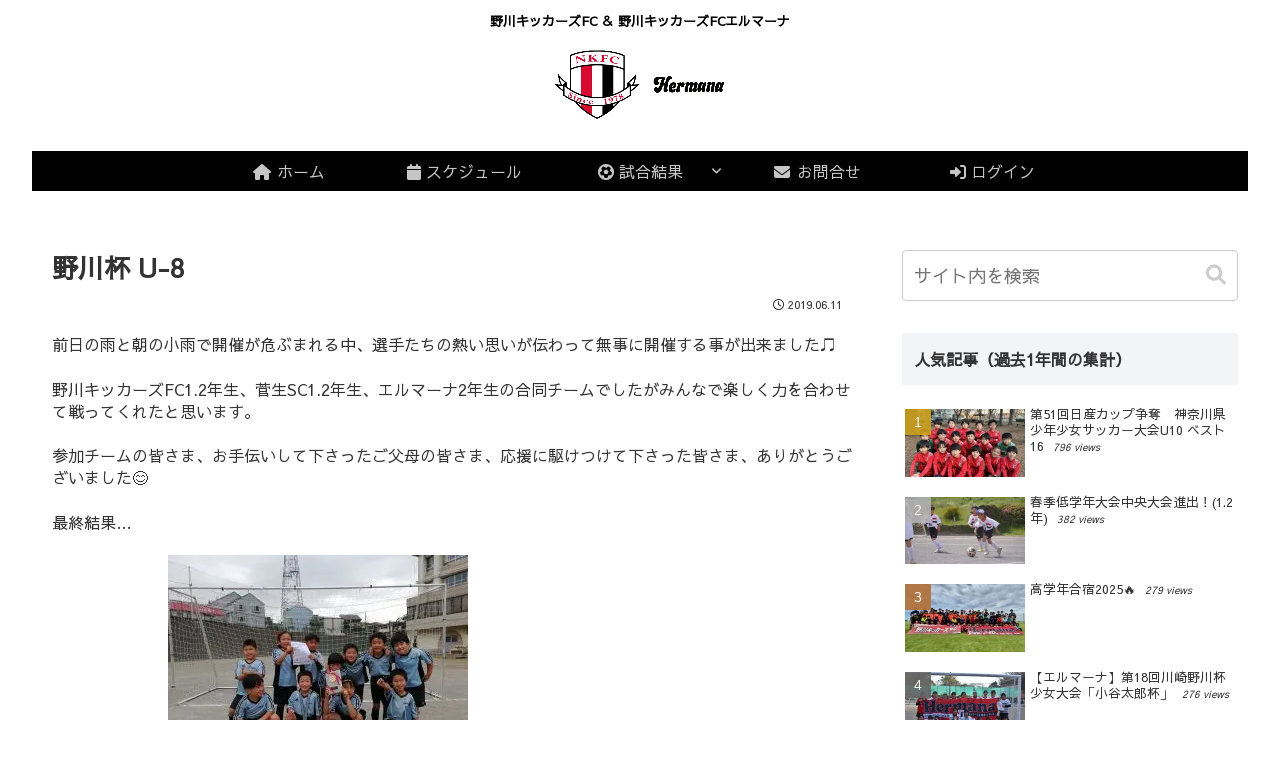

--- FILE ---
content_type: text/html; charset=UTF-8
request_url: https://nogawakfc.com/entry/1533
body_size: 83695
content:
<!doctype html>
<html lang="ja">

<head>
    <!-- Global site tag (gtag.js) - Google Analytics -->
  <script async src="https://www.googletagmanager.com/gtag/js?id=UA-140333335-1"></script>
  <script>
    window.dataLayer = window.dataLayer || [];
    function gtag(){dataLayer.push(arguments);}
    gtag('js', new Date());

    gtag('config', 'UA-140333335-1');
  </script>
  <!-- /Global site tag (gtag.js) - Google Analytics -->
  
  <meta charset="utf-8">
<link rel="amphtml" href="https://nogawakfc.com/entry/1533?amp=1">
<!-- Google Search Console -->
<meta name="google-site-verification" content="aDl7zAxjh_fFK2pY5U_OTHNO_ndxDVu37lgMAElQ0hI" />
<!-- /Google Search Console -->

<meta http-equiv="X-UA-Compatible" content="IE=edge">

<meta name="HandheldFriendly" content="True">
<meta name="MobileOptimized" content="320">
<meta name="viewport" content="width=device-width, initial-scale=1.0, viewport-fit=cover"/>



<title>野川杯U-8  |  野川キッカーズFC ＆ エルマーナ</title>
<link rel='dns-prefetch' href='//ajax.googleapis.com' />
<link rel='dns-prefetch' href='//cdnjs.cloudflare.com' />
<link rel='dns-prefetch' href='//fonts.googleapis.com' />
<link rel='dns-prefetch' href='//s.w.org' />
<link rel="alternate" type="application/rss+xml" title="野川キッカーズFC ＆ 野川キッカーズFCエルマーナ &raquo; フィード" href="https://nogawakfc.com/feed" />
<link rel="alternate" type="application/rss+xml" title="野川キッカーズFC ＆ 野川キッカーズFCエルマーナ &raquo; コメントフィード" href="https://nogawakfc.com/comments/feed" />
<link rel='stylesheet' id='ai1ec_style-css'  href='//nogawakfc.com/wp/wp-content/plugins/all-in-one-event-calendar/cache/84f9de8e_ai1ec_parsed_css.css' media='all' />
<link rel='stylesheet' id='cocoon-style-css'  href='https://nogawakfc.com/wp/wp-content/themes/cocoon-master/style.css?fver=20190712111606' media='all' />
<style id='cocoon-style-inline-css'>
@media screen and (max-width:480px){.page-body{font-size:12px}}body.public-page{background-color:#fff}#header-container,#header-container .navi,#navi .navi-in>.menu-header .sub-menu{background-color:#fff}.header,.header .site-name-text,#navi .navi-in a,#navi .navi-in a:hover{color:#fff}.header{background-color:#fff}.header,.header .site-name-text{color:#000}#header-container .navi,#navi .navi-in>.menu-header .sub-menu{background-color:#000}#navi .navi-in a,#navi .navi-in a:hover{color:#fff}#navi .navi-in a,#navi .navi-in a:hover{color:#c6c6c6}#navi .navi-in a:hover{background-color:rgba(255,255,255,.2)}.go-to-top .go-to-top-button{background-color:#6b6b6b}.go-to-top .go-to-top-button{color:#fff}.appeal{background-image:url(https://nogawakfc.com/wp/wp-content/uploads/2022/04/img_0180_2.webp)}.main{width:840px}.main{padding:20px 20px}.main{border-width:0}.sidebar{width:356px}.sidebar{padding:19px 10px}.sidebar{border-width:0}.main{margin-right:20px;margin-left:0}.wrap{width:1216px}@media screen and (max-width:1220px){ .wrap{width:auto}.main,.sidebar,.sidebar-left .main,.sidebar-left .sidebar{margin:0 .5%}.main{width:67%}.sidebar{padding:10px;width:30%}.entry-card-thumb{width:38%}.entry-card-content{margin-left:40%}}#notice-area{background-color:#ee2}#notice-area{color:#000}body::after{content:url(https://nogawakfc.com/wp/wp-content/themes/cocoon-master/lib/analytics/access.php?post_id=1533&post_type=post);visibility:hidden;position:absolute;bottom:0;right:0;width:1px;height:1px;overflow:hidden}.appeal{background-color:#fff}.logo-header img{height:180px;width:auto}.logo-header img{width:180px;height:auto} .toc-checkbox{display:none}.toc-content{visibility:hidden;  height:0;opacity:.2;transition:all .5s ease-out}.toc-checkbox:checked~.toc-content{ visibility:visible;padding-top:.6em;height:100%;opacity:1}.toc-title::after{content:'[開く]';margin-left:.5em;cursor:pointer;font-size:.8em}.toc-title:hover::after{text-decoration:underline}.toc-checkbox:checked+.toc-title::after{content:'[閉じる]'}#respond{display:none}#footer{background:#000}#footer,#footer a,.footer-title{color:#c6c6c6}.entry-content>*,.demo .entry-content p{line-height:1.4}.entry-content>*,.demo .entry-content p{margin-top:1.4em;margin-bottom:1.4em}.entry-content>.micro-top{margin-bottom:-1.54em}.entry-content>.micro-balloon{margin-bottom:-1.12em}.entry-content>.micro-bottom{margin-top:-1.54em}.entry-content>.micro-bottom.micro-balloon{margin-top:-1.12em;margin-bottom:1.4em}.blank-box.bb-key-color{border-color:#19448e}.iic-key-color li::before{color:#19448e}.blank-box.bb-tab.bb-key-color::before{background-color:#19448e}.tb-key-color .toggle-button{border:1px solid #19448e;background:#19448e;color:#fff}.tb-key-color .toggle-button::before{color:#ccc}.tb-key-color .toggle-checkbox:checked~.toggle-content{border-color:#19448e}.cb-key-color.caption-box{border-color:#19448e}.cb-key-color .caption-box-label{background-color:#19448e;color:#fff}.tcb-key-color .tab-caption-box-label{background-color:#19448e;color:#fff}.tcb-key-color .tab-caption-box-content{border-color:#19448e}.lb-key-color .label-box-content{border-color:#19448e}.mc-key-color{background-color:#19448e;color:#fff;border:0}.mc-key-color.micro-bottom::after{border-bottom-color:#19448e;border-top-color:transparent}.mc-key-color::before{border-top-color:transparent;border-bottom-color:transparent}.mc-key-color::after{border-top-color:#19448e}.btn-key-color,.btn-wrap.btn-wrap-key-color>a{background-color:#19448e}.has-text-color.has-key-color-color{color:#19448e}.has-background.has-key-color-background-color{background-color:#19448e}.article.page-body,body#tinymce.wp-editor{background-color:#fff}.article.page-body,.editor-post-title__block .editor-post-title__input,body#tinymce.wp-editor{color:#333}
</style>
<link rel='stylesheet' id='cocoon-keyframes-css'  href='https://nogawakfc.com/wp/wp-content/themes/cocoon-master/keyframes.css?fver=20190712111606' media='all' />
<link rel='stylesheet' id='font-awesome-style-css'  href='https://nogawakfc.com/wp/wp-content/themes/cocoon-master/webfonts/fontawesome/css/font-awesome.min.css?fver=20190712111606' media='all' />
<link rel='stylesheet' id='icomoon-style-css'  href='https://nogawakfc.com/wp/wp-content/themes/cocoon-master/webfonts/icomoon/style.css?fver=20190712111606' media='all' />
<link rel='stylesheet' id='baguettebox-style-css'  href='https://nogawakfc.com/wp/wp-content/themes/cocoon-master/plugins/baguettebox/dist/baguetteBox.min.css?fver=20190712111606' media='all' />
<link rel='stylesheet' id='slick-theme-style-css'  href='https://nogawakfc.com/wp/wp-content/themes/cocoon-master/plugins/slick/slick-theme.css?fver=20190712111606' media='all' />
<link rel='stylesheet' id='scrollhint-style-css'  href='https://nogawakfc.com/wp/wp-content/themes/cocoon-master/plugins/scroll-hint-master/css/scroll-hint.css?fver=20190712111606' media='all' />
<link rel='stylesheet' id='cocoon-child-style-css'  href='https://nogawakfc.com/wp/wp-content/themes/cocoon-child-master/style.css?fver=20220427091459' media='all' />
<link rel='stylesheet' id='google-fonts-sawarabigothic-css'  href='https://fonts.googleapis.com/css?family=Sawarabi+Gothic&#038;display=swap' media='all' />
<link rel='stylesheet' id='wp-block-library-css'  href='https://nogawakfc.com/wp/wp-includes/css/dist/block-library/style.min.css?fver=20211108074537' media='all' />
<link rel='stylesheet' id='wp-components-css'  href='https://nogawakfc.com/wp/wp-includes/css/dist/components/style.min.css?fver=20211108074537' media='all' />
<link rel='stylesheet' id='wp-editor-font-css'  href='https://fonts.googleapis.com/css?family=Noto+Serif+JP%3A400%2C700' media='all' />
<link rel='stylesheet' id='wp-block-editor-css'  href='https://nogawakfc.com/wp/wp-includes/css/dist/block-editor/style.min.css?fver=20211108074537' media='all' />
<link rel='stylesheet' id='wp-nux-css'  href='https://nogawakfc.com/wp/wp-includes/css/dist/nux/style.min.css?fver=20211108074537' media='all' />
<link rel='stylesheet' id='wp-editor-css'  href='https://nogawakfc.com/wp/wp-includes/css/dist/editor/style.min.css?fver=20211108074537' media='all' />
<link rel='stylesheet' id='tinyjpfont_gutenberg_style-css-css'  href='https://nogawakfc.com/wp/wp-content/plugins/japanese-font-for-tinymce/gutenjpfont/dist/blocks.style.build.css?fver=20230328051616' media='all' />
<link rel='stylesheet' id='contact-form-7-css'  href='https://nogawakfc.com/wp/wp-content/plugins/contact-form-7/includes/css/styles.css?fver=20201002044207' media='all' />
<link rel='stylesheet' id='contact-form-7-confirm-css'  href='https://nogawakfc.com/wp/wp-content/plugins/contact-form-7-add-confirm/includes/css/styles.css?fver=20190416090901' media='all' />
<link rel='stylesheet' id='wpdm-font-awesome-css'  href='https://nogawakfc.com/wp/wp-content/plugins/download-manager/assets/fontawesome/css/all.min.css?fver=20230602020841' media='all' />
<link rel='stylesheet' id='wpdm-front-bootstrap-css'  href='https://nogawakfc.com/wp/wp-content/plugins/download-manager/assets/bootstrap/css/bootstrap.min.css?fver=20230602020841' media='all' />
<link rel='stylesheet' id='wpdm-front-css'  href='https://nogawakfc.com/wp/wp-content/plugins/download-manager/assets/css/front.css?fver=20230602020841' media='all' />
<link rel='stylesheet' id='tinyjpfont-styles-css'  href='https://nogawakfc.com/wp/wp-content/plugins/japanese-font-for-tinymce/addfont.css?fver=20230328051617' media='all' />
<link rel='stylesheet' id='theme-my-login-css'  href='https://nogawakfc.com/wp/wp-content/plugins/theme-my-login/assets/styles/theme-my-login.min.css?fver=20230328052253' media='all' />
<link rel='stylesheet' id='if-menu-site-css-css'  href='https://nogawakfc.com/wp/wp-content/plugins/if-menu/assets/if-menu-site.css?fver=20230602020847' media='all' />
<link rel='stylesheet' id='wp-members-css'  href='https://nogawakfc.com/wp/wp-content/plugins/wp-members/assets/css/forms/generic-no-float.min.css?fver=20230602020857' media='all' />
<link rel='stylesheet' id='tf-compiled-options-mobmenu-css'  href='https://nogawakfc.com/wp/wp-content/uploads/dynamic-mobmenu.css?fver=20190501011501' media='all' />
<link rel='stylesheet' id='tf-google-webfont-dosis-css'  href='//fonts.googleapis.com/css?family=Dosis%3Ainherit%2C400&#038;subset=latin%2Clatin-ext' media='all' />
<link rel='stylesheet' id='tablepress-default-css'  href='https://nogawakfc.com/wp/wp-content/tablepress-combined.min.css?fver=20230329042355' media='all' />
<link rel='stylesheet' id='tablepress-responsive-tables-css'  href='https://nogawakfc.com/wp/wp-content/plugins/tablepress-responsive-tables/css/tablepress-responsive.min.css?fver=20220417054717' media='all' />
<link rel='stylesheet' id='cssmobmenu-icons-css'  href='https://nogawakfc.com/wp/wp-content/plugins/mobile-menu/includes/css/mobmenu-icons.css?fver=20190227094016' media='all' />
<script src='https://ajax.googleapis.com/ajax/libs/jquery/3.3.1/jquery.min.js' id='jquery-core-js'></script>
<script src='https://cdnjs.cloudflare.com/ajax/libs/jquery-migrate/3.0.1/jquery-migrate.min.js' id='jquery-migrate-js'></script>
<script src='https://nogawakfc.com/wp/wp-content/plugins/download-manager/assets/bootstrap/js/popper.min.js?fver=20230602020841' id='wpdm-poper-js'></script>
<script src='https://nogawakfc.com/wp/wp-content/plugins/download-manager/assets/bootstrap/js/bootstrap.min.js?fver=20230602020841' id='wpdm-front-bootstrap-js'></script>
<script id='wpdm-frontjs-js-extra'>
/* <![CDATA[ */
var wpdm_url = {"home":"https:\/\/nogawakfc.com\/","site":"https:\/\/nogawakfc.com\/wp\/","ajax":"https:\/\/nogawakfc.com\/wp\/wp-admin\/admin-ajax.php"};
var wpdm_js = {"spinner":"<i class=\"fas fa-sun fa-spin\"><\/i>"};
/* ]]> */
</script>
<script src='https://nogawakfc.com/wp/wp-content/plugins/download-manager/assets/js/front.js?fver=20230602020841' id='wpdm-frontjs-js'></script>
<script src='https://nogawakfc.com/wp/wp-content/plugins/mobile-menu/includes/js/mobmenu.js?fver=20190227094016' id='mobmenujs-js'></script>
<link rel='shortlink' href='https://nogawakfc.com/?p=1533' />
<!-- Cocoon canonical -->
<link rel="canonical" href="https://nogawakfc.com/entry/1533">
<!-- Cocoon meta description -->
<meta name="description" content="前日の雨と朝の小雨で開催が危ぶまれる中、選手たちの熱い思いが伝わって無事に開催する事が出来ました♫野川キッカーズFC1.2年生、菅生SC1.2年生、エルマーナ2年生の合同チームでしたがみんなで楽しく力を合わせて戦ってくれたと思います。参加チ">
<!-- Cocoon meta keywords -->
<meta name="keywords" content="最新情報,試合結果">
<!-- Cocoon JSON-LD -->
<script type="application/ld+json">
{
  "@context": "https://schema.org",
  "@type": "Article",
  "mainEntityOfPage":{
    "@type":"WebPage",
    "@id":"https://nogawakfc.com/entry/1533"
  },
  "headline": "野川杯 U-8",
  "image": {
    "@type": "ImageObject",
    "url": "https://nogawakfc.com/wp/wp-content/uploads/2019/06/IMG_4445.jpg",
    "width": 4608,
    "height": 3456
  },
  "datePublished": "2019-06-11T20:31:21+09:00",
  "dateModified": "2019-06-11T20:31:21+09:00",
  "author": {
    "@type": "Person",
    "name": "funakei"
  },
  "publisher": {
    "@type": "Organization",
    "name": "野川キッカーズFC ＆ 野川キッカーズFCエルマーナ",
    "logo": {
      "@type": "ImageObject",
      "url": "https://nogawakfc.com/wp/wp-content/uploads/2022/05/top_logo_amp3.png",
      "width": 130,
      "height": 60
    }
  },
  "description": "前日の雨と朝の小雨で開催が危ぶまれる中、選手たちの熱い思いが伝わって無事に開催する事が出来ました♫野川キッカーズFC1.2年生、菅生SC1.2年生、エルマーナ2年生の合同チームでしたがみんなで楽しく力を合わせて戦ってくれたと思います。参加チ…"
}
</script>

<!-- OGP -->
<meta property="og:type" content="article">
<meta property="og:description" content="前日の雨と朝の小雨で開催が危ぶまれる中、選手たちの熱い思いが伝わって無事に開催する事が出来ました♫野川キッカーズFC1.2年生、菅生SC1.2年生、エルマーナ2年生の合同チームでしたがみんなで楽しく力を合わせて戦ってくれたと思います。参加チ">
<meta property="og:title" content="野川杯 U-8">
<meta property="og:url" content="https://nogawakfc.com/entry/1533">
<meta property="og:image" content="https://nogawakfc.com/wp/wp-content/uploads/2019/06/IMG_4445.jpg">
<meta property="og:site_name" content="野川キッカーズFC ＆ 野川キッカーズFCエルマーナ">
<meta property="og:locale" content="ja_JP">
<meta property="article:published_time" content="2019-06-11T20:31:21+09:00" />
<meta property="article:modified_time" content="2019-06-11T20:31:21+09:00" />
<meta property="article:section" content="最新情報">
<meta property="article:section" content="試合結果">
<!-- /OGP -->

<!-- Twitter Card -->
<meta name="twitter:card" content="summary_large_image">
<meta name="twitter:description" content="前日の雨と朝の小雨で開催が危ぶまれる中、選手たちの熱い思いが伝わって無事に開催する事が出来ました♫野川キッカーズFC1.2年生、菅生SC1.2年生、エルマーナ2年生の合同チームでしたがみんなで楽しく力を合わせて戦ってくれたと思います。参加チ">
<meta name="twitter:title" content="野川杯 U-8">
<meta name="twitter:url" content="https://nogawakfc.com/entry/1533">
<meta name="twitter:image" content="https://nogawakfc.com/wp/wp-content/uploads/2019/06/IMG_4445.jpg">
<meta name="twitter:domain" content="nogawakfc.com">
<!-- /Twitter Card -->
<style>.recentcomments a{display:inline !important;padding:0 !important;margin:0 !important;}</style><link rel="icon" href="https://nogawakfc.com/wp/wp-content/uploads/2022/05/Emblem_original_t-150x150.png" sizes="32x32" />
<link rel="icon" href="https://nogawakfc.com/wp/wp-content/uploads/2022/05/Emblem_original_t-200x200.png" sizes="192x192" />
<link rel="apple-touch-icon" href="https://nogawakfc.com/wp/wp-content/uploads/2022/05/Emblem_original_t-200x200.png" />
<meta name="msapplication-TileImage" content="https://nogawakfc.com/wp/wp-content/uploads/2022/05/Emblem_original_t-300x300.png" />
<meta name="generator" content="WordPress Download Manager 3.2.72" />
                <style>
        /* WPDM Link Template Styles */        </style>
                <style>

            :root {
                --color-primary: #4a8eff;
                --color-primary-rgb: 74, 142, 255;
                --color-primary-hover: #5998ff;
                --color-primary-active: #3281ff;
                --color-secondary: #6c757d;
                --color-secondary-rgb: 108, 117, 125;
                --color-secondary-hover: #6c757d;
                --color-secondary-active: #6c757d;
                --color-success: #018e11;
                --color-success-rgb: 1, 142, 17;
                --color-success-hover: #0aad01;
                --color-success-active: #0c8c01;
                --color-info: #2CA8FF;
                --color-info-rgb: 44, 168, 255;
                --color-info-hover: #2CA8FF;
                --color-info-active: #2CA8FF;
                --color-warning: #FFB236;
                --color-warning-rgb: 255, 178, 54;
                --color-warning-hover: #FFB236;
                --color-warning-active: #FFB236;
                --color-danger: #ff5062;
                --color-danger-rgb: 255, 80, 98;
                --color-danger-hover: #ff5062;
                --color-danger-active: #ff5062;
                --color-green: #30b570;
                --color-blue: #0073ff;
                --color-purple: #8557D3;
                --color-red: #ff5062;
                --color-muted: rgba(69, 89, 122, 0.6);
                --wpdm-font: "Rubik", -apple-system, BlinkMacSystemFont, "Segoe UI", Roboto, Helvetica, Arial, sans-serif, "Apple Color Emoji", "Segoe UI Emoji", "Segoe UI Symbol";
            }

            .wpdm-download-link.btn.btn-primary {
                border-radius: 4px;
            }


        </style>
        


<script>
	// document.addEventListener('DOMContentLoaded', function() {
	// 	if ('serviceWorker' in navigator) {
	// 		navigator.serviceWorker.getRegistration()
	// 			.then(registration => {
	// 				registration.unregister();
	// 		})
	// 	}
	// }, false);
</script>


</head>

<body class="post-template-default single single-post postid-1533 single-format-standard public-page page-body categoryid-44 categoryid-12 ff-sawarabi-gothic fz-16px fw-300 hlt-center-logo-wrap ect-entry-card-wrap rect-entry-card-wrap no-scrollable-sidebar no-scrollable-main sidebar-right no-appeal-area no-carousel mblt-none scrollable-mobile-buttons author-guest no-post-author no-sp-snippet mob-menu-slideout-over" itemscope itemtype="https://schema.org/WebPage">






<div id="container" class="container wrap cf">
  
<div id="header-container" class="header-container">
  <div class="header-container-in hlt-center-logo cl-slim">
    <header id="header" class="header cf" itemscope itemtype="https://schema.org/WPHeader">

      <div id="header-in" class="header-in wrap cf" itemscope itemtype="https://schema.org/WebSite">

        
<div class="tagline" itemprop="alternativeHeadline">野川キッカーズFC ＆ 野川キッカーズFCエルマーナ</div>

        
        <div class="logo logo-header logo-image"><a href="https://nogawakfc.com" class="site-name site-name-text-link" itemprop="url"><span class="site-name-text" itemprop="name about"><img class="site-logo-image header-site-logo-image" src="https://nogawakfc.com/wp/wp-content/uploads/2022/05/top_logo_t6.png" alt="野川キッカーズFC ＆ 野川キッカーズFCエルマーナ" width="180" height="180"></span></a></div>
        
        
      </div>

    </header>

    <!-- Navigation -->
<nav id="navi" class="navi cf" itemscope itemtype="https://schema.org/SiteNavigationElement">
  <div id="navi-in" class="navi-in wrap cf">
    <ul id="menu-%e3%83%98%e3%83%83%e3%83%80%e3%83%a1%e3%83%8b%e3%83%a5%e3%83%bc" class="menu-header"><li id="menu-item-67" class="menu-item menu-item-type-custom menu-item-object-custom menu-item-home"><a href="https://nogawakfc.com"><div class="caption-wrap"><div class="item-label"><i class="fa fa-home fa-fw"></i> ホーム</div></div></a></li>
<li id="menu-item-599" class="menu-item menu-item-type-post_type menu-item-object-page"><a href="https://nogawakfc.com/schedule"><div class="caption-wrap"><div class="item-label"><i class="fa fa-calendar" aria-hidden="true"></i> スケジュール</div></div></a></li>
<li id="menu-item-209" class="menu-item menu-item-type-post_type menu-item-object-page menu-item-has-children"><a href="https://nogawakfc.com/result"><div class="caption-wrap"><div class="item-label"><i class="fa fa-futbol-o" aria-hidden="true"></i> 試合結果</div></div></a>
<ul class="sub-menu">
	<li id="menu-item-211" class="menu-item menu-item-type-post_type menu-item-object-page"><a href="https://nogawakfc.com/result/u-12"><div class="caption-wrap"><div class="item-label">試合結果 6年生(U-12)</div></div></a></li>
	<li id="menu-item-213" class="menu-item menu-item-type-post_type menu-item-object-page"><a href="https://nogawakfc.com/result/u-11"><div class="caption-wrap"><div class="item-label">試合結果 5年生(U-11)</div></div></a></li>
	<li id="menu-item-220" class="menu-item menu-item-type-post_type menu-item-object-page"><a href="https://nogawakfc.com/result/u-10"><div class="caption-wrap"><div class="item-label">試合結果 4年生(U-10)</div></div></a></li>
	<li id="menu-item-1379" class="menu-item menu-item-type-post_type menu-item-object-page"><a href="https://nogawakfc.com/result/u-9"><div class="caption-wrap"><div class="item-label">試合結果 3年生(U-9)</div></div></a></li>
	<li id="menu-item-221" class="menu-item menu-item-type-post_type menu-item-object-page"><a href="https://nogawakfc.com/result/u-8"><div class="caption-wrap"><div class="item-label">試合結果 2年生(U-8)</div></div></a></li>
	<li id="menu-item-222" class="menu-item menu-item-type-post_type menu-item-object-page"><a href="https://nogawakfc.com/result/u-7"><div class="caption-wrap"><div class="item-label">試合結果 1年生(U-7)</div></div></a></li>
	<li id="menu-item-223" class="menu-item menu-item-type-post_type menu-item-object-page"><a href="https://nogawakfc.com/result/hermana"><div class="caption-wrap"><div class="item-label">試合結果 エルマーナ</div></div></a></li>
	<li id="menu-item-224" class="menu-item menu-item-type-post_type menu-item-object-page"><a href="https://nogawakfc.com/result/u-6"><div class="caption-wrap"><div class="item-label">試合結果 キンダー(U-6)</div></div></a></li>
	<li id="menu-item-3186" class="menu-item menu-item-type-post_type menu-item-object-page menu-item-has-children"><a href="https://nogawakfc.com/result/result-old"><div class="caption-wrap"><div class="item-label">過去の結果</div></div></a>
	<ul class="sub-menu">
		<li id="menu-item-9397" class="menu-item menu-item-type-post_type menu-item-object-page"><a href="https://nogawakfc.com/result/result-old/nkfc-2024"><div class="caption-wrap"><div class="item-label">試合結果(2024年度)</div></div></a></li>
		<li id="menu-item-8320" class="menu-item menu-item-type-post_type menu-item-object-page"><a href="https://nogawakfc.com/result/result-old/nkfc-2023"><div class="caption-wrap"><div class="item-label">試合結果(2023年度)</div></div></a></li>
		<li id="menu-item-7072" class="menu-item menu-item-type-post_type menu-item-object-page"><a href="https://nogawakfc.com/result/result-old/nkfc-2022"><div class="caption-wrap"><div class="item-label">試合結果(2022年度)</div></div></a></li>
		<li id="menu-item-5677" class="menu-item menu-item-type-post_type menu-item-object-page"><a href="https://nogawakfc.com/result/result-old/nkfc-2021"><div class="caption-wrap"><div class="item-label">試合結果(2021年度)</div></div></a></li>
		<li id="menu-item-3985" class="menu-item menu-item-type-post_type menu-item-object-page"><a href="https://nogawakfc.com/result/result-old/nkfc-2020"><div class="caption-wrap"><div class="item-label">試合結果(2020年度)</div></div></a></li>
		<li id="menu-item-3187" class="menu-item menu-item-type-post_type menu-item-object-page"><a href="https://nogawakfc.com/result/result-old/nkfc-2019"><div class="caption-wrap"><div class="item-label">試合結果(2019年度)</div></div></a></li>
	</ul>
</li>
</ul>
</li>
<li id="menu-item-148" class="menu-item menu-item-type-post_type menu-item-object-page"><a href="https://nogawakfc.com/inquiry"><div class="caption-wrap"><div class="item-label"><i class="fa fa-envelope fa-fw"></i> お問合せ</div></div></a></li>
<li id="menu-item-335" class="menu-item menu-item-type-tml_action menu-item-object-login"><a href="https://nogawakfc.com/login"><div class="caption-wrap"><div class="item-label"><i class="fas fa-sign-in-alt"></i> ログイン</div></div></a></li>
</ul>      </div><!-- /#navi-in -->
</nav>
<!-- /Navigation -->
  </div><!-- /.header-container-in -->
</div><!-- /.header-container -->

  
  

  
  
  
  
  
  <div id="content" class="content cf">

    <div id="content-in" class="content-in wrap">

        <main id="main" class="main" itemscope itemtype="https://schema.org/Blog">



<article id="post-1533" class="article post-1533 post type-post status-publish format-standard has-post-thumbnail hentry category-news-post category-results-post" itemscope="itemscope" itemprop="blogPost" itemtype="https://schema.org/BlogPosting">
  
      
                    
      <header class="article-header entry-header">
        <h1 class="entry-title" itemprop="headline">
          野川杯 U-8        </h1>

        
        
        <div class="eye-catch-wrap display-none">
<figure class="eye-catch" itemprop="image" itemscope itemtype="https://schema.org/ImageObject">
  <img width="4608" height="3456" src="https://nogawakfc.com/wp/wp-content/uploads/2019/06/IMG_4445.jpg" class="attachment-4608x3456 size-4608x3456 eye-catch-image wp-post-image" alt="" loading="lazy" srcset="https://nogawakfc.com/wp/wp-content/uploads/2019/06/IMG_4445.jpg 4608w, https://nogawakfc.com/wp/wp-content/uploads/2019/06/IMG_4445-150x113.jpg 150w, https://nogawakfc.com/wp/wp-content/uploads/2019/06/IMG_4445-300x225.jpg 300w, https://nogawakfc.com/wp/wp-content/uploads/2019/06/IMG_4445-768x576.jpg 768w, https://nogawakfc.com/wp/wp-content/uploads/2019/06/IMG_4445-800x600.jpg 800w" sizes="(max-width: 4608px) 100vw, 4608px" />  <meta itemprop="url" content="https://nogawakfc.com/wp/wp-content/uploads/2019/06/IMG_4445.jpg">
  <meta itemprop="width" content="4608">
  <meta itemprop="height" content="3456">
  <span class="cat-label cat-label-44">最新情報</span></figure>
</div>

        
        <div class="date-tags">
  <span class="post-date"><time class="entry-date date published updated" datetime="2019-06-11T20:31:21+09:00" itemprop="datePublished dateModified">2019.06.11</time></span>
  </div>

        
         
        
        
      </header>

      <div class="entry-content cf" itemprop="mainEntityOfPage">
      <p>前日の雨と朝の小雨で開催が危ぶまれる中、選手たちの熱い思いが伝わって無事に開催する事が出来ました♫</p>
<p>野川キッカーズFC1.2年生、菅生SC1.2年生、エルマーナ2年生の合同チームでしたがみんなで楽しく力を合わせて戦ってくれたと思います。</p>
<p>参加チームの皆さま、お手伝いして下さったご父母の皆さま、応援に駆けつけて下さった皆さま、ありがとうございました😊</p>
<p>最終結果…</p>
<p>優勝：真福寺FC<img loading="lazy" class="alignnone size-medium wp-image-1497" src="https://nogawakfc.com/wp/wp-content/uploads/2019/06/IMG_4445-300x225.jpg" alt="" width="300" height="225" srcset="https://nogawakfc.com/wp/wp-content/uploads/2019/06/IMG_4445-300x225.jpg 300w, https://nogawakfc.com/wp/wp-content/uploads/2019/06/IMG_4445-150x113.jpg 150w, https://nogawakfc.com/wp/wp-content/uploads/2019/06/IMG_4445-768x576.jpg 768w, https://nogawakfc.com/wp/wp-content/uploads/2019/06/IMG_4445-800x600.jpg 800w" sizes="(max-width: 300px) 100vw, 300px" /></p>
<p>準優勝：FCバモス<img loading="lazy" class="alignnone size-medium wp-image-1498" src="https://nogawakfc.com/wp/wp-content/uploads/2019/06/IMG_4446-300x225.jpg" alt="" width="300" height="225" srcset="https://nogawakfc.com/wp/wp-content/uploads/2019/06/IMG_4446-300x225.jpg 300w, https://nogawakfc.com/wp/wp-content/uploads/2019/06/IMG_4446-150x113.jpg 150w, https://nogawakfc.com/wp/wp-content/uploads/2019/06/IMG_4446-768x576.jpg 768w, https://nogawakfc.com/wp/wp-content/uploads/2019/06/IMG_4446-800x600.jpg 800w" sizes="(max-width: 300px) 100vw, 300px" /></p>
<p>3位：千年SC<img loading="lazy" class="alignnone size-medium wp-image-1500" src="https://nogawakfc.com/wp/wp-content/uploads/2019/06/IMG_4447-300x225.jpg" alt="" width="300" height="225" srcset="https://nogawakfc.com/wp/wp-content/uploads/2019/06/IMG_4447-300x225.jpg 300w, https://nogawakfc.com/wp/wp-content/uploads/2019/06/IMG_4447-150x113.jpg 150w, https://nogawakfc.com/wp/wp-content/uploads/2019/06/IMG_4447-768x576.jpg 768w, https://nogawakfc.com/wp/wp-content/uploads/2019/06/IMG_4447-800x600.jpg 800w" sizes="(max-width: 300px) 100vw, 300px" /></p>
<p>4位：宮崎サンキッズ<img loading="lazy" class="alignnone size-medium wp-image-1501" src="https://nogawakfc.com/wp/wp-content/uploads/2019/06/IMG_4448-300x225.jpg" alt="" width="300" height="225" srcset="https://nogawakfc.com/wp/wp-content/uploads/2019/06/IMG_4448-300x225.jpg 300w, https://nogawakfc.com/wp/wp-content/uploads/2019/06/IMG_4448-150x113.jpg 150w, https://nogawakfc.com/wp/wp-content/uploads/2019/06/IMG_4448-768x576.jpg 768w, https://nogawakfc.com/wp/wp-content/uploads/2019/06/IMG_4448-800x600.jpg 800w" sizes="(max-width: 300px) 100vw, 300px" /></p>
<p>5位：川崎中央キッカーズ<img loading="lazy" class="alignnone size-medium wp-image-1502" src="https://nogawakfc.com/wp/wp-content/uploads/2019/06/IMG_4449-300x225.jpg" alt="" width="300" height="225" srcset="https://nogawakfc.com/wp/wp-content/uploads/2019/06/IMG_4449-300x225.jpg 300w, https://nogawakfc.com/wp/wp-content/uploads/2019/06/IMG_4449-150x113.jpg 150w, https://nogawakfc.com/wp/wp-content/uploads/2019/06/IMG_4449-768x576.jpg 768w, https://nogawakfc.com/wp/wp-content/uploads/2019/06/IMG_4449-800x600.jpg 800w" sizes="(max-width: 300px) 100vw, 300px" /></p>
<p>6位→：野川キッカーズFCスペシャル合同チーム！！<img loading="lazy" class="alignnone size-medium wp-image-1504" src="https://nogawakfc.com/wp/wp-content/uploads/2019/06/IMG_4451-300x225.jpg" alt="" width="300" height="225" srcset="https://nogawakfc.com/wp/wp-content/uploads/2019/06/IMG_4451-300x225.jpg 300w, https://nogawakfc.com/wp/wp-content/uploads/2019/06/IMG_4451-150x113.jpg 150w, https://nogawakfc.com/wp/wp-content/uploads/2019/06/IMG_4451-768x576.jpg 768w, https://nogawakfc.com/wp/wp-content/uploads/2019/06/IMG_4451-800x600.jpg 800w" sizes="(max-width: 300px) 100vw, 300px" /></p>
<p>各チーム一番輝いた選手たち♫<img loading="lazy" class="alignnone size-medium wp-image-1495" src="https://nogawakfc.com/wp/wp-content/uploads/2019/06/IMG_4443-300x225.jpg" alt="" width="300" height="225" srcset="https://nogawakfc.com/wp/wp-content/uploads/2019/06/IMG_4443-300x225.jpg 300w, https://nogawakfc.com/wp/wp-content/uploads/2019/06/IMG_4443-150x113.jpg 150w, https://nogawakfc.com/wp/wp-content/uploads/2019/06/IMG_4443-768x576.jpg 768w, https://nogawakfc.com/wp/wp-content/uploads/2019/06/IMG_4443-800x600.jpg 800w" sizes="(max-width: 300px) 100vw, 300px" /></p>
<p>今後とも変わらぬご交流お願い致します💕</p>
<p>&nbsp;</p>
      </div>

      
      
<div class="entry-categories-tags ctdt-one-row">
  <div class="entry-categories"><a class="cat-link cat-link-44" href="https://nogawakfc.com/entry/category/news">最新情報</a><a class="cat-link cat-link-12" href="https://nogawakfc.com/entry/category/results">試合結果</a></div>
  <div class="entry-tags"></div>
</div>

      
  
      <footer class="article-footer entry-footer">

        
        
        
        
        
        
        <div class="sns-share ss-col-2 bc-brand-color sbc-hide ss-bottom">
      <div class="sns-share-message">シェアする</div>
  
  <div class="sns-share-buttons sns-buttons">
          <a href="https://twitter.com/intent/tweet?text=%E9%87%8E%E5%B7%9D%E6%9D%AF+U-8+%23%E9%87%8E%E5%B7%9D+%23%E3%82%B5%E3%83%83%E3%82%AB%E3%83%BC+%23%E5%A5%B3%E5%AD%90%E3%82%B5%E3%83%83%E3%82%AB%E3%83%BC+%23%E3%82%A8%E3%83%AB%E3%83%9E%E3%83%BC%E3%83%8A+%23%E5%B7%9D%E5%B4%8E%E5%B8%82%E5%A5%B3%E5%AD%90%E3%82%B5%E3%83%83%E3%82%AB%E3%83%BC&amp;url=https%3A%2F%2Fnogawakfc.com%2Fentry%2F1533" class="share-button twitter-button twitter-share-button-sq" target="_blank" rel="nofollow noopener noreferrer"><span class="social-icon icon-twitter"></span><span class="button-caption">Twitter</span><span class="share-count twitter-share-count"></span></a>
    
          <a href="//www.facebook.com/sharer/sharer.php?u=https%3A%2F%2Fnogawakfc.com%2Fentry%2F1533&amp;t=%E9%87%8E%E5%B7%9D%E6%9D%AF+U-8" class="share-button facebook-button facebook-share-button-sq" target="_blank" rel="nofollow noopener noreferrer"><span class="social-icon icon-facebook"></span><span class="button-caption">Facebook</span><span class="share-count facebook-share-count"></span></a>
    
    
    
    
          <a href="//timeline.line.me/social-plugin/share?url=https%3A%2F%2Fnogawakfc.com%2Fentry%2F1533" class="share-button line-button line-share-button-sq" target="_blank" rel="nofollow noopener noreferrer"><span class="social-icon icon-line"></span><span class="button-caption">LINE</span><span class="share-count line-share-count"></span></a>
    
    
    
          <a href="javascript:void(0)" class="share-button copy-button copy-share-button-sq" rel="nofollow noopener noreferrer" data-clipboard-text="野川杯 U-8 https://nogawakfc.com/entry/1533"><span class="social-icon icon-copy"></span><span class="button-caption">コピー</span><span class="share-count copy-share-count"></span></a>
    
  </div><!-- /.sns-share-buttons -->

</div><!-- /.sns-share -->

        <!-- SNSページ -->
<div class="sns-follow bc-brand-color fbc-hide sf-bottom">

    <div class="sns-follow-message">フォローする</div>
    <div class="sns-follow-buttons sns-buttons">

  
  
  
  
  
  
  
  
  
  
  
  
  
  
  
  
    
  
      <a href="https://nogawakfc.com/feed" class="follow-button rss-button rss-follow-button-sq" target="_blank" title="RSSで更新情報をフォロー" rel="nofollow noopener noreferrer"><span class="icon-rss-logo"></span></a>
  
  </div><!-- /.sns-follow-buttons -->

</div><!-- /.sns-follow -->

        
        
        
        <div class="footer-meta">
  <div class="author-info">
    <a href="https://nogawakfc.com/entry/author/funakei" class="author-link">
      <span class="post-author vcard author" itemprop="editor author creator copyrightHolder" itemscope itemtype="https://schema.org/Person">
        <span class="author-name fn" itemprop="name">funakei</span>
      </span>
    </a>
  </div>
</div>

        <!-- publisher設定 -->
                <div class="publisher" itemprop="publisher" itemscope itemtype="https://schema.org/Organization">
            <div itemprop="logo" itemscope itemtype="https://schema.org/ImageObject">
              <img src="https://nogawakfc.com/wp/wp-content/uploads/2022/05/top_logo_amp3.png" width="130" height="60" alt="">
              <meta itemprop="url" content="https://nogawakfc.com/wp/wp-content/uploads/2022/05/top_logo_amp3.png">
              <meta itemprop="width" content="130">
              <meta itemprop="height" content="60">
            </div>
            <div itemprop="name">野川キッカーズFC ＆ 野川キッカーズFCエルマーナ</div>
        </div>
      </footer>

    </article>

<div class="under-entry-content">
  
  
  
  <div id="pager-post-navi" class="pager-post-navi post-navi-default cf">
<a href="https://nogawakfc.com/entry/1466" title="野川杯 U-8大会" class="prev-post a-wrap border-element cf">
        <figure class="prev-post-thumb card-thumb"><img width="440" height="190" src="https://nogawakfc.com/wp/wp-content/uploads/2019/04/top_logo_t2.png" class="attachment-thumb240 size-thumb240 wp-post-image" alt="" loading="lazy" srcset="https://nogawakfc.com/wp/wp-content/uploads/2019/04/top_logo_t2.png 440w, https://nogawakfc.com/wp/wp-content/uploads/2019/04/top_logo_t2-300x130.png 300w" sizes="(max-width: 440px) 100vw, 440px" /></figure>
        <div class="prev-post-title">野川杯 U-8大会</div></a><a href="https://nogawakfc.com/entry/1616" title="松村杯、U-11秋季大会抽選会" class="next-post a-wrap cf">
        <figure class="next-post-thumb card-thumb">
        <img width="640" height="305" src="https://nogawakfc.com/wp/wp-content/uploads/2019/04/todoroki-e1556252380938.png" class="attachment-thumb240 size-thumb240 wp-post-image" alt="" loading="lazy" /></figure>
<div class="next-post-title">松村杯、U-11秋季大会抽選会</div></a></div><!-- /.pager-post-navi -->

  
</div>



          </main>

        <div id="sidebar" class="sidebar nwa cf" role="complementary">

  
	<aside id="search-2" class="widget widget-sidebar widget-sidebar-standard widget_search"><form class="search-box input-box" method="get" action="https://nogawakfc.com/">
  <input type="text" placeholder="サイト内を検索" name="s" class="search-edit" aria-label="input">
  <button type="submit" class="search-submit" role="button" aria-label="button"></button>
</form>
</aside><aside id="popular_entries-2" class="widget widget-sidebar widget-sidebar-standard widget_popular_entries"><h3 class="widget-sidebar-title widget-title">人気記事（過去1年間の集計）</h3>  <div class="popular-entry-cards widget-entry-cards no-icon cf ranking-visible 1">
    <a href="https://nogawakfc.com/entry/9206" class="popular-entry-card-link a-wrap no-1" title="第51回日産カップ争奪　神奈川県少年少女サッカー大会U10 ベスト16">
    <div class="popular-entry-card widget-entry-card e-card cf">
      <figure class="popular-entry-card-thumb widget-entry-card-thumb card-thumb">
        <img width="240" height="135" src="https://nogawakfc.com/wp/wp-content/uploads/2025/02/IMG_5822-240x135.jpeg" class="attachment-thumb120 size-thumb120 wp-post-image" alt="" loading="lazy" srcset="https://nogawakfc.com/wp/wp-content/uploads/2025/02/IMG_5822-240x135.jpeg 240w, https://nogawakfc.com/wp/wp-content/uploads/2025/02/IMG_5822-320x180.jpeg 320w, https://nogawakfc.com/wp/wp-content/uploads/2025/02/IMG_5822-640x360.jpeg 640w" sizes="(max-width: 240px) 100vw, 240px" />              </figure><!-- /.popular-entry-card-thumb -->

      <div class="popular-entry-card-content widget-entry-card-content card-content">
        <span class="popular-entry-card-title widget-entry-card-title card-title">第51回日産カップ争奪　神奈川県少年少女サッカー大会U10 ベスト16</span>
                  <span class="popular-entry-card-pv widget-entry-card-pv">796 views</span>
                <div class="popular-entry-card-date widget-entry-card-date display-none">
  <span class="popular-entry-card-post-date widget-entry-card-post-date post-date">2025.02.06</span></div>      </div><!-- /.popular-entry-content -->
    </div><!-- /.popular-entry-card -->
  </a><!-- /.popular-entry-card-link -->

    <a href="https://nogawakfc.com/entry/9502" class="popular-entry-card-link a-wrap no-2" title="春季低学年大会中央大会進出！(1.2年)">
    <div class="popular-entry-card widget-entry-card e-card cf">
      <figure class="popular-entry-card-thumb widget-entry-card-thumb card-thumb">
        <img width="240" height="135" src="https://nogawakfc.com/wp/wp-content/uploads/2025/05/IMG_7919-240x135.jpg" class="attachment-thumb120 size-thumb120 wp-post-image" alt="" loading="lazy" srcset="https://nogawakfc.com/wp/wp-content/uploads/2025/05/IMG_7919-240x135.jpg 240w, https://nogawakfc.com/wp/wp-content/uploads/2025/05/IMG_7919-320x180.jpg 320w, https://nogawakfc.com/wp/wp-content/uploads/2025/05/IMG_7919-640x360.jpg 640w" sizes="(max-width: 240px) 100vw, 240px" />              </figure><!-- /.popular-entry-card-thumb -->

      <div class="popular-entry-card-content widget-entry-card-content card-content">
        <span class="popular-entry-card-title widget-entry-card-title card-title">春季低学年大会中央大会進出！(1.2年)</span>
                  <span class="popular-entry-card-pv widget-entry-card-pv">382 views</span>
                <div class="popular-entry-card-date widget-entry-card-date display-none">
  <span class="popular-entry-card-post-date widget-entry-card-post-date post-date">2025.05.06</span></div>      </div><!-- /.popular-entry-content -->
    </div><!-- /.popular-entry-card -->
  </a><!-- /.popular-entry-card-link -->

    <a href="https://nogawakfc.com/entry/9675" class="popular-entry-card-link a-wrap no-3" title="高学年合宿2025🔥">
    <div class="popular-entry-card widget-entry-card e-card cf">
      <figure class="popular-entry-card-thumb widget-entry-card-thumb card-thumb">
        <img width="240" height="135" src="https://nogawakfc.com/wp/wp-content/uploads/2025/08/IMG_9618-240x135.jpeg" class="attachment-thumb120 size-thumb120 wp-post-image" alt="" loading="lazy" srcset="https://nogawakfc.com/wp/wp-content/uploads/2025/08/IMG_9618-240x135.jpeg 240w, https://nogawakfc.com/wp/wp-content/uploads/2025/08/IMG_9618-320x180.jpeg 320w, https://nogawakfc.com/wp/wp-content/uploads/2025/08/IMG_9618-640x360.jpeg 640w" sizes="(max-width: 240px) 100vw, 240px" />              </figure><!-- /.popular-entry-card-thumb -->

      <div class="popular-entry-card-content widget-entry-card-content card-content">
        <span class="popular-entry-card-title widget-entry-card-title card-title">高学年合宿2025🔥</span>
                  <span class="popular-entry-card-pv widget-entry-card-pv">279 views</span>
                <div class="popular-entry-card-date widget-entry-card-date display-none">
  <span class="popular-entry-card-post-date widget-entry-card-post-date post-date">2025.08.18</span></div>      </div><!-- /.popular-entry-content -->
    </div><!-- /.popular-entry-card -->
  </a><!-- /.popular-entry-card-link -->

    <a href="https://nogawakfc.com/entry/9243" class="popular-entry-card-link a-wrap no-4" title="【エルマーナ】第18回川崎野川杯少女大会「小谷太郎杯」">
    <div class="popular-entry-card widget-entry-card e-card cf">
      <figure class="popular-entry-card-thumb widget-entry-card-thumb card-thumb">
        <img width="240" height="135" src="https://nogawakfc.com/wp/wp-content/uploads/2025/02/IMG_2330-240x135.jpg" class="attachment-thumb120 size-thumb120 wp-post-image" alt="" loading="lazy" srcset="https://nogawakfc.com/wp/wp-content/uploads/2025/02/IMG_2330-240x135.jpg 240w, https://nogawakfc.com/wp/wp-content/uploads/2025/02/IMG_2330-320x180.jpg 320w, https://nogawakfc.com/wp/wp-content/uploads/2025/02/IMG_2330-640x360.jpg 640w" sizes="(max-width: 240px) 100vw, 240px" />              </figure><!-- /.popular-entry-card-thumb -->

      <div class="popular-entry-card-content widget-entry-card-content card-content">
        <span class="popular-entry-card-title widget-entry-card-title card-title">【エルマーナ】第18回川崎野川杯少女大会「小谷太郎杯」</span>
                  <span class="popular-entry-card-pv widget-entry-card-pv">276 views</span>
                <div class="popular-entry-card-date widget-entry-card-date display-none">
  <span class="popular-entry-card-post-date widget-entry-card-post-date post-date">2025.02.14</span></div>      </div><!-- /.popular-entry-content -->
    </div><!-- /.popular-entry-card -->
  </a><!-- /.popular-entry-card-link -->

    <a href="https://nogawakfc.com/entry/8467" class="popular-entry-card-link a-wrap no-5" title="かわしん杯開会式 2024年4月7日(日)">
    <div class="popular-entry-card widget-entry-card e-card cf">
      <figure class="popular-entry-card-thumb widget-entry-card-thumb card-thumb">
        <img width="240" height="135" src="https://nogawakfc.com/wp/wp-content/uploads/2024/04/20240407_091313-240x135.jpg" class="attachment-thumb120 size-thumb120 wp-post-image" alt="" loading="lazy" srcset="https://nogawakfc.com/wp/wp-content/uploads/2024/04/20240407_091313-240x135.jpg 240w, https://nogawakfc.com/wp/wp-content/uploads/2024/04/20240407_091313-320x180.jpg 320w, https://nogawakfc.com/wp/wp-content/uploads/2024/04/20240407_091313-640x360.jpg 640w" sizes="(max-width: 240px) 100vw, 240px" />              </figure><!-- /.popular-entry-card-thumb -->

      <div class="popular-entry-card-content widget-entry-card-content card-content">
        <span class="popular-entry-card-title widget-entry-card-title card-title">かわしん杯開会式 2024年4月7日(日)</span>
                  <span class="popular-entry-card-pv widget-entry-card-pv">261 views</span>
                <div class="popular-entry-card-date widget-entry-card-date display-none">
  <span class="popular-entry-card-post-date widget-entry-card-post-date post-date">2024.04.30</span></div>      </div><!-- /.popular-entry-content -->
    </div><!-- /.popular-entry-card -->
  </a><!-- /.popular-entry-card-link -->

    <a href="https://nogawakfc.com/entry/8805" class="popular-entry-card-link a-wrap no-6" title="2024 第23回川崎野川杯U-10大会">
    <div class="popular-entry-card widget-entry-card e-card cf">
      <figure class="popular-entry-card-thumb widget-entry-card-thumb card-thumb">
        <img width="240" height="135" src="https://nogawakfc.com/wp/wp-content/uploads/2024/08/20240825_123445-240x135.jpg" class="attachment-thumb120 size-thumb120 wp-post-image" alt="" loading="lazy" srcset="https://nogawakfc.com/wp/wp-content/uploads/2024/08/20240825_123445-240x135.jpg 240w, https://nogawakfc.com/wp/wp-content/uploads/2024/08/20240825_123445-320x180.jpg 320w, https://nogawakfc.com/wp/wp-content/uploads/2024/08/20240825_123445-640x360.jpg 640w" sizes="(max-width: 240px) 100vw, 240px" />              </figure><!-- /.popular-entry-card-thumb -->

      <div class="popular-entry-card-content widget-entry-card-content card-content">
        <span class="popular-entry-card-title widget-entry-card-title card-title">2024 第23回川崎野川杯U-10大会</span>
                  <span class="popular-entry-card-pv widget-entry-card-pv">232 views</span>
                <div class="popular-entry-card-date widget-entry-card-date display-none">
  <span class="popular-entry-card-post-date widget-entry-card-post-date post-date">2024.08.28</span></div>      </div><!-- /.popular-entry-content -->
    </div><!-- /.popular-entry-card -->
  </a><!-- /.popular-entry-card-link -->

    <a href="https://nogawakfc.com/entry/8930" class="popular-entry-card-link a-wrap no-7" title="【エルマーナ】第43回松村杯秋季少年少女サッカー大会決勝トーナメント進出決定">
    <div class="popular-entry-card widget-entry-card e-card cf">
      <figure class="popular-entry-card-thumb widget-entry-card-thumb card-thumb">
        <img width="240" height="135" src="https://nogawakfc.com/wp/wp-content/uploads/2024/10/462536268_893544622731576_7496916353671358678_n-240x135.jpg" class="attachment-thumb120 size-thumb120 wp-post-image" alt="" loading="lazy" srcset="https://nogawakfc.com/wp/wp-content/uploads/2024/10/462536268_893544622731576_7496916353671358678_n-240x135.jpg 240w, https://nogawakfc.com/wp/wp-content/uploads/2024/10/462536268_893544622731576_7496916353671358678_n-320x180.jpg 320w, https://nogawakfc.com/wp/wp-content/uploads/2024/10/462536268_893544622731576_7496916353671358678_n-640x360.jpg 640w" sizes="(max-width: 240px) 100vw, 240px" />              </figure><!-- /.popular-entry-card-thumb -->

      <div class="popular-entry-card-content widget-entry-card-content card-content">
        <span class="popular-entry-card-title widget-entry-card-title card-title">【エルマーナ】第43回松村杯秋季少年少女サッカー大会決勝トーナメント進出決定</span>
                  <span class="popular-entry-card-pv widget-entry-card-pv">173 views</span>
                <div class="popular-entry-card-date widget-entry-card-date display-none">
  <span class="popular-entry-card-post-date widget-entry-card-post-date post-date">2024.10.20</span></div>      </div><!-- /.popular-entry-content -->
    </div><!-- /.popular-entry-card -->
  </a><!-- /.popular-entry-card-link -->

    <a href="https://nogawakfc.com/entry/9132" class="popular-entry-card-link a-wrap no-8" title="キンダーちゃん　メリオール杯🔥">
    <div class="popular-entry-card widget-entry-card e-card cf">
      <figure class="popular-entry-card-thumb widget-entry-card-thumb card-thumb">
        <img width="240" height="135" src="https://nogawakfc.com/wp/wp-content/uploads/2025/01/IMG_6318-240x135.jpeg" class="attachment-thumb120 size-thumb120 wp-post-image" alt="" loading="lazy" srcset="https://nogawakfc.com/wp/wp-content/uploads/2025/01/IMG_6318-240x135.jpeg 240w, https://nogawakfc.com/wp/wp-content/uploads/2025/01/IMG_6318-320x180.jpeg 320w, https://nogawakfc.com/wp/wp-content/uploads/2025/01/IMG_6318-640x360.jpeg 640w" sizes="(max-width: 240px) 100vw, 240px" />              </figure><!-- /.popular-entry-card-thumb -->

      <div class="popular-entry-card-content widget-entry-card-content card-content">
        <span class="popular-entry-card-title widget-entry-card-title card-title">キンダーちゃん　メリオール杯🔥</span>
                  <span class="popular-entry-card-pv widget-entry-card-pv">171 views</span>
                <div class="popular-entry-card-date widget-entry-card-date display-none">
  <span class="popular-entry-card-post-date widget-entry-card-post-date post-date">2025.01.23</span></div>      </div><!-- /.popular-entry-content -->
    </div><!-- /.popular-entry-card -->
  </a><!-- /.popular-entry-card-link -->

    <a href="https://nogawakfc.com/entry/9138" class="popular-entry-card-link a-wrap no-9" title="【エルマーナ】第43 回松村杯少年少女サッカー大会 少女の部 第4位">
    <div class="popular-entry-card widget-entry-card e-card cf">
      <figure class="popular-entry-card-thumb widget-entry-card-thumb card-thumb">
        <img width="240" height="135" src="https://nogawakfc.com/wp/wp-content/uploads/2025/01/1.25-240x135.jpg" class="attachment-thumb120 size-thumb120 wp-post-image" alt="" loading="lazy" srcset="https://nogawakfc.com/wp/wp-content/uploads/2025/01/1.25-240x135.jpg 240w, https://nogawakfc.com/wp/wp-content/uploads/2025/01/1.25-320x180.jpg 320w, https://nogawakfc.com/wp/wp-content/uploads/2025/01/1.25-640x360.jpg 640w" sizes="(max-width: 240px) 100vw, 240px" />              </figure><!-- /.popular-entry-card-thumb -->

      <div class="popular-entry-card-content widget-entry-card-content card-content">
        <span class="popular-entry-card-title widget-entry-card-title card-title">【エルマーナ】第43 回松村杯少年少女サッカー大会 少女の部 第4位</span>
                  <span class="popular-entry-card-pv widget-entry-card-pv">163 views</span>
                <div class="popular-entry-card-date widget-entry-card-date display-none">
  <span class="popular-entry-card-post-date widget-entry-card-post-date post-date">2025.01.25</span></div>      </div><!-- /.popular-entry-content -->
    </div><!-- /.popular-entry-card -->
  </a><!-- /.popular-entry-card-link -->

    <a href="https://nogawakfc.com/entry/8446" class="popular-entry-card-link a-wrap no-10" title="2024年度 川崎市春季低学年大会 宮前区地区予選 兼 宮前区長杯">
    <div class="popular-entry-card widget-entry-card e-card cf">
      <figure class="popular-entry-card-thumb widget-entry-card-thumb card-thumb">
        <img width="240" height="135" src="https://nogawakfc.com/wp/wp-content/uploads/2024/04/1714287034835-240x135.jpg" class="attachment-thumb120 size-thumb120 wp-post-image" alt="" loading="lazy" srcset="https://nogawakfc.com/wp/wp-content/uploads/2024/04/1714287034835-240x135.jpg 240w, https://nogawakfc.com/wp/wp-content/uploads/2024/04/1714287034835-320x180.jpg 320w, https://nogawakfc.com/wp/wp-content/uploads/2024/04/1714287034835-640x360.jpg 640w" sizes="(max-width: 240px) 100vw, 240px" />              </figure><!-- /.popular-entry-card-thumb -->

      <div class="popular-entry-card-content widget-entry-card-content card-content">
        <span class="popular-entry-card-title widget-entry-card-title card-title">2024年度 川崎市春季低学年大会 宮前区地区予選 兼 宮前区長杯</span>
                  <span class="popular-entry-card-pv widget-entry-card-pv">162 views</span>
                <div class="popular-entry-card-date widget-entry-card-date display-none">
  <span class="popular-entry-card-post-date widget-entry-card-post-date post-date">2024.04.30</span></div>      </div><!-- /.popular-entry-content -->
    </div><!-- /.popular-entry-card -->
  </a><!-- /.popular-entry-card-link -->

    </div>
</aside>      <aside id="recent-comments-2" class="widget widget-sidebar widget-sidebar-standard widget_recent_comments"><h3 class="widget-sidebar-title widget-title">最近のコメント</h3><ul id="recentcomments"></ul></aside><aside id="categories-2" class="widget widget-sidebar widget-sidebar-standard widget_categories"><h3 class="widget-sidebar-title widget-title">カテゴリー</h3>
			<ul>
					<li class="cat-item cat-item-42"><a class="cf" href="https://nogawakfc.com/entry/category/info" title="公開用のお知らせ">お知らせ<span class="post-count">17</span></a>
</li>
	<li class="cat-item cat-item-65"><a class="cf" href="https://nogawakfc.com/entry/category/canceled" title="中止連絡">中止連絡<span class="post-count">1</span></a>
</li>
	<li class="cat-item cat-item-11"><a class="cf" href="https://nogawakfc.com/entry/category/re-schedules" title="スケジュール変更連絡">変更連絡<span class="post-count">1</span></a>
</li>
	<li class="cat-item cat-item-44"><a class="cf" href="https://nogawakfc.com/entry/category/news" title="最新記事">最新情報<span class="post-count">88</span></a>
</li>
	<li class="cat-item cat-item-12"><a class="cf" href="https://nogawakfc.com/entry/category/results" title="試合結果">試合結果<span class="post-count">49</span></a>
</li>
	<li class="cat-item cat-item-13"><a class="cf" href="https://nogawakfc.com/entry/category/notify" title="連絡事項">連絡<span class="post-count">2</span></a>
</li>
			</ul>

			</aside>
  
  
</div>

      </div>

    </div>

    
    
    
    <footer id="footer" class="footer footer-container nwa" itemscope itemtype="https://schema.org/WPFooter">

      <div id="footer-in" class="footer-in wrap cf">

        
        
        
<div class="footer-bottom fdt-up-and-down fnm-text-width cf">
  <div class="footer-bottom-logo">
    <div class="logo logo-footer logo-image"><a href="https://nogawakfc.com" class="site-name site-name-text-link" itemprop="url"><span class="site-name-text" itemprop="name about"><img class="site-logo-image footer-site-logo-image" src="https://nogawakfc.com/wp/wp-content/uploads/2022/05/top_logo_t6.png" alt="野川キッカーズFC ＆ 野川キッカーズFCエルマーナ"></span></a></div>  </div>

  <div class="footer-bottom-content">
     <nav id="navi-footer" class="navi-footer">
  <div id="navi-footer-in" class="navi-footer-in">
    <ul id="menu-%e3%83%95%e3%83%83%e3%82%bf%e3%83%a1%e3%83%8b%e3%83%a5%e3%83%bc" class="menu-footer"><li id="menu-item-277" class="menu-item menu-item-type-custom menu-item-object-custom menu-item-home menu-item-277"><a href="https://nogawakfc.com"><i class="fa fa-home fa-fw"></i> ホーム</a></li>
<li id="menu-item-791" class="menu-item menu-item-type-post_type menu-item-object-page menu-item-privacy-policy menu-item-791"><a href="https://nogawakfc.com/privacy-policy"><i class="fas fa-user-shield"></i> プライバシーポリシー</a></li>
<li id="menu-item-276" class="menu-item menu-item-type-post_type menu-item-object-page menu-item-276"><a href="https://nogawakfc.com/inquiry"><i class="fa fa-envelope fa-fw"></i> お問合せ</a></li>
</ul>  </div>
</nav>

    <div class="source-org copyright">© 2024 Nogawa Kickers FC & Hermana, All Rights Reserved.</div>
  </div>

</div>

      </div>

    </footer>

  </div>

  <div id="go-to-top" class="go-to-top">
      <a class="go-to-top-button go-to-top-common go-to-top-hide go-to-top-button-icon-font"><span class="fa fa-angle-double-up"></span></a>
  </div>

  
  

  

              <script>
                jQuery(function($){

                    
                });
            </script>
            <div id="fb-root"></div>
            <div class="mobmenu-overlay"></div><div class="mob-menu-header-holder mobmenu"  data-open-icon="down-dir" data-close-icon="up-dir"><div  class="mobmenul-container"></div><div  class="mobmenur-container"><a href="#" class="mobmenu-right-bt"><i class="mob-icon-menu mob-menu-icon"></i><i class="mob-icon- mob-cancel-button"></i></a></div></div>				<!--  Right Panel Structure -->
				<div class="mob-menu-right-panel mobmenu mobmenu-parent-link mobmenu-parent-link-2nd-level">
					<a href="#" class="mobmenu-right-bt"><i class="mob-icon-cancel mob-cancel-button"></i></a>
					<div class="mobmenu_content">
					
			
		<div class="menu-%e3%83%98%e3%83%83%e3%83%80%e3%83%a1%e3%83%8b%e3%83%a5%e3%83%bc-container"><ul id="mobmenuright"><li  class="menu-item menu-item-type-custom menu-item-object-custom menu-item-home menu-item-67"><a href="https://nogawakfc.com" class=""><i class="fa fa-home fa-fw"></i> ホーム</a></li><li  class="menu-item menu-item-type-post_type menu-item-object-page menu-item-599"><a href="https://nogawakfc.com/schedule" class=""><i class="fa fa-calendar" aria-hidden="true"></i> スケジュール</a></li><li  class="menu-item menu-item-type-post_type menu-item-object-page menu-item-has-children menu-item-209"><a href="https://nogawakfc.com/result" class=""><i class="fa fa-futbol-o" aria-hidden="true"></i> 試合結果</a>
<ul class="sub-menu">
	<li  class="menu-item menu-item-type-post_type menu-item-object-page menu-item-211"><a href="https://nogawakfc.com/result/u-12" class="">試合結果 6年生(U-12)</a></li>	<li  class="menu-item menu-item-type-post_type menu-item-object-page menu-item-213"><a href="https://nogawakfc.com/result/u-11" class="">試合結果 5年生(U-11)</a></li>	<li  class="menu-item menu-item-type-post_type menu-item-object-page menu-item-220"><a href="https://nogawakfc.com/result/u-10" class="">試合結果 4年生(U-10)</a></li>	<li  class="menu-item menu-item-type-post_type menu-item-object-page menu-item-1379"><a href="https://nogawakfc.com/result/u-9" class="">試合結果 3年生(U-9)</a></li>	<li  class="menu-item menu-item-type-post_type menu-item-object-page menu-item-221"><a href="https://nogawakfc.com/result/u-8" class="">試合結果 2年生(U-8)</a></li>	<li  class="menu-item menu-item-type-post_type menu-item-object-page menu-item-222"><a href="https://nogawakfc.com/result/u-7" class="">試合結果 1年生(U-7)</a></li>	<li  class="menu-item menu-item-type-post_type menu-item-object-page menu-item-223"><a href="https://nogawakfc.com/result/hermana" class="">試合結果 エルマーナ</a></li>	<li  class="menu-item menu-item-type-post_type menu-item-object-page menu-item-224"><a href="https://nogawakfc.com/result/u-6" class="">試合結果 キンダー(U-6)</a></li>	<li  class="menu-item menu-item-type-post_type menu-item-object-page menu-item-has-children menu-item-3186"><a href="https://nogawakfc.com/result/result-old" class="">過去の結果</a>
	<ul class="sub-menu">
		<li  class="menu-item menu-item-type-post_type menu-item-object-page menu-item-9397"><a href="https://nogawakfc.com/result/result-old/nkfc-2024" class="">試合結果(2024年度)</a></li>		<li  class="menu-item menu-item-type-post_type menu-item-object-page menu-item-8320"><a href="https://nogawakfc.com/result/result-old/nkfc-2023" class="">試合結果(2023年度)</a></li>		<li  class="menu-item menu-item-type-post_type menu-item-object-page menu-item-7072"><a href="https://nogawakfc.com/result/result-old/nkfc-2022" class="">試合結果(2022年度)</a></li>		<li  class="menu-item menu-item-type-post_type menu-item-object-page menu-item-5677"><a href="https://nogawakfc.com/result/result-old/nkfc-2021" class="">試合結果(2021年度)</a></li>		<li  class="menu-item menu-item-type-post_type menu-item-object-page menu-item-3985"><a href="https://nogawakfc.com/result/result-old/nkfc-2020" class="">試合結果(2020年度)</a></li>		<li  class="menu-item menu-item-type-post_type menu-item-object-page menu-item-3187"><a href="https://nogawakfc.com/result/result-old/nkfc-2019" class="">試合結果(2019年度)</a></li>	</ul>
</li></ul>
</li><li  class="menu-item menu-item-type-post_type menu-item-object-page menu-item-148"><a href="https://nogawakfc.com/inquiry" class=""><i class="fa fa-envelope fa-fw"></i> お問合せ</a></li><li  class="menu-item menu-item-type-tml_action menu-item-object-login menu-item-335"><a href="https://nogawakfc.com/login" class=""><i class="fas fa-sign-in-alt"></i> ログイン</a></li></ul></div>
			</div><div class="mob-menu-right-bg-holder"></div></div>

		<style id="dynamic-mobmenu-inline-css">@media only screen and (min-width:768px) {
	
	.mob_menu, .mob_menu_left_panel, .mob_menu_right_panel, .mobmenu {
		display: none!important;
	}
	
}

/* Our css Custom Options values */
@media only screen and (max-width:767px) {
	
	.mob-menu-left-panel .mobmenu-left-bt, .mob-menu-right-panel .mobmenu-right-bt {
		position: absolute;
		right: 0px;
		top: 0px;
		font-size: 30px;
	}

	.mob-menu-slideout  .mob-cancel-button{
		display: none;
	}

	.mobmenu, .mob-menu-left-panel, .mob-menu-right-panel {
		display: block;
	}

	.mobmenur-container i {
		color: #3d3d3d;
	}

	.mobmenul-container i {
		color: rgba(99,99,99,0.81);
	}
	.mobmenul-container img {
		max-height:  20px;
		float: left;
	}
		.mobmenur-container img {
		max-height:  20px;
		float: right;
	}
	#mobmenuleft li a , #mobmenuleft li a:visited {
		color: #222;

	}
	.mobmenu_content h2, .mobmenu_content h3, .show-nav-left .mob-menu-copyright, .show-nav-left .mob-expand-submenu i {
		color: #222;
	}
	.mobmenu_content #mobmenuleft > li > a:hover {
		background-color: #a3d3e8;
	}

	.mobmenu_content #mobmenuright > li > a:hover {
		background-color: #dd3333;
	}
	
	.mobmenu_content #mobmenuleft .sub-menu {
		background-color: #eff1f1;
		margin: 0;
		color: #222;
		width: 100%;
		position: initial;
	}

	/* 2nd Level Left Background Color on Hover */
	.mobmenu_content #mobmenuleft .sub-menu li:hover {
		background-color: #eff1f1;
	}

	/* 2nd Level Left Background Color on Hover */
	.mobmenu_content #mobmenuleft .sub-menu li:hover a {
		color: #222;
	}
	
	/* 2nd Level Right Background Color on Hover */
	.mobmenu_content #mobmenuright .sub-menu li:hover {
		background-color: #dd3333;
	}

	/* 2nd Level Right Background Color on Hover */
	.mobmenu_content #mobmenuright .sub-menu li:hover a {
		color: rgba(255,255,255,0.99);
	}
	.mob-cancel-button {
		font-size: 20px!important;
		z-index: 99999999;
	}

	.mob-menu-left-panel .mob-cancel-button {
		color: rgba(99,99,99,0.8);
	}

	.mob-menu-right-panel .mob-cancel-button {
		color: #3d3d3d;
	}

	.mob-menu-slideout-over .mobmenu_content {
		padding-top: 40px;
	}

	.mob-menu-left-bg-holder {
				opacity: 1;
		background-attachment: fixed ;
		background-position: center top ;
		-webkit-background-size:  cover;
		-moz-background-size: cover;
		background-size: cover;
	}
	.mob-menu-right-bg-holder { 
				opacity: 1;
		background-attachment: fixed ;
		background-position: center top ;
		-webkit-background-size: auto;
		-moz-background-size: auto;
		background-size:  auto;
	}

	.mobmenu_content #mobmenuleft .sub-menu a {
		color: #222;
	}

	.mobmenu_content #mobmenuright .sub-menu  a{
		color: #000000;
	}
	.mobmenu_content #mobmenuright .sub-menu .sub-menu {
		background-color: inherit;
	}

	.mobmenu_content #mobmenuright .sub-menu  {
		background-color: rgba(242,242,242,0);
		margin: 0;
		color: #000000 ;
		position: initial;
		width: 100%;
	}

	#mobmenuleft li a:hover {
		color: #fff ;

	}
	
	#mobmenuright li a , #mobmenuright li a:visited, .show-nav-right .mob-menu-copyright, .show-nav-right .mob-expand-submenu i {
		color: #000000;
	}

	#mobmenuright li a:hover {
		color: #ffffff;
	}

	.mobmenul-container {
		top: 5px;
		margin-left: 5px;
	}

	.mobmenur-container {
		top: 60px;
		margin-right: 5px;
	}
		
	/* 2nd Level Menu Items Padding */
	.mobmenu .sub-menu li a {
		padding-left: 50px;
	}
		
	/* 3rd Level Menu Items Padding */
	.mobmenu .sub-menu .sub-menu li a {
		padding-left: 75px;
	}
	
	/* 3rd Level Left Menu Items Background color*/
	.mobmenu_content #mobmenuleft .sub-menu  .sub-menu li a {
		color: #222;
	}

	/* 3rd Level Left Menu Items Background color on Hover*/
	.mobmenu_content #mobmenuleft .sub-menu  .sub-menu li a:hover {
		color: #222;
	}

	/* 3rd Level Left Menu Items Background color*/
	.mobmenu_content #mobmenuleft .sub-menu .sub-menu li {
		background-color: #eff1f1;
	}

	/* 3rd Level Left Menu Items Background color on Hover*/
	.mobmenu_content #mobmenuleft .sub-menu .sub-menu li:hover {
		background-color: #eff1f1;
	}

	/* 3rd Level Right Menu Items Background color*/
	.mobmenu_content #mobmenuright .sub-menu  .sub-menu li a {
		color: #000000;		
	}

	/* 3rd Level Right Menu Items Background color*/
	.mobmenu_content #mobmenuright .sub-menu .sub-menu li {
		background-color: rgba(242,242,242,0);
	}

	/* 3rd Level Right Menu Items Background color on Hover*/
	.mobmenu_content #mobmenuright .sub-menu .sub-menu li:hover {
		background-color: #dd3333;
	}

	/* 3rd Level Right Menu Items Background color on Hover*/
	.mobmenu_content #mobmenuright .sub-menu  .sub-menu li a:hover {
		color: #ffffff;
	}

	
		.mobmenu_content li {
			border-top: 1px solid rgba(0,0,0,0.81);
		}

	
	.mob-menu-logo-holder {
		padding-top: 0px;
		text-align: center;
					}

	.mob-menu-header-holder {

		background-color: transparent;
		height: 20px;
		width: 100%;
		font-weight:bold;
		position:absolute;
		top:0px;	
		right: 0px;
		z-index: 99998;
		color:#000;
		display: block;
	}

	.mobmenu-push-wrap, body.mob-menu-slideout-over {
		padding-top: 0px;
	}
		.mob-menu-slideout 	.mob-menu-left-panel {
		background-color:#f9f9f9;		width: 270px;
		-webkit-transform: translateX(-270px);
		-moz-transform: translateX(-270px);
		-ms-transform: translateX(-270px);
		-o-transform: translateX(-270px);
		transform: translateX(-270px);
	}

	.mob-menu-slideout .mob-menu-right-panel {
		background-color:#ffffff;		width: 300px; 
		-webkit-transform: translateX( 300px );
		-moz-transform: translateX( 300px );
		-ms-transform: translateX( 300px );
		-o-transform: translateX( 300px );
		transform: translateX( 300px );
	}

	/* Will animate the content to the right 275px revealing the hidden nav */
	.mob-menu-slideout.show-nav-left .mobmenu-push-wrap, .mob-menu-slideout.show-nav-left .mob-menu-header-holder {

		-webkit-transform: translate(270px, 0);
		-moz-transform: translate(270px, 0);
		-ms-transform: translate(270px, 0);
		-o-transform: translate(270px, 0);
		transform: translate(270px, 0);
		-webkit-transform: translate3d(270px, 0, 0);
		-moz-transform: translate3d(270px, 0, 0);
		-ms-transform: translate3d(270px, 0, 0);
		-o-transform: translate3d(270px, 0, 0);
		transform: translate3d(270px, 0, 0);
	}

	.mob-menu-slideout.show-nav-right .mobmenu-push-wrap , .mob-menu-slideout.show-nav-right .mob-menu-header-holder {

		-webkit-transform: translate(-300px, 0);
		-moz-transform: translate(-300px, 0);
		-ms-transform: translate(-300px, 0);
		-o-transform: translate(-300px, 0);
		transform: translate(-300px, 0);

		-webkit-transform: translate3d(-300px, 0, 0);
		-moz-transform: translate3d(-300px, 0, 0);
		-ms-transform: translate3d(-300px, 0, 0);
		-o-transform: translate3d(-300px, 0, 0);
		transform: translate3d(-300px, 0, 0);
	}

	/* Mobmenu Slide Over */
	.mobmenu-overlay {
		opacity: 0;
	}

	.mob-menu-slideout-top .mobmenu-overlay, .mob-menu-slideout .mob-menu-right-panel .mob-cancel-button, .mob-menu-slideout .mob-menu-left-panel .mob-cancel-button {
		display: none!important;
	}

	.show-nav-left .mobmenu-overlay, .show-nav-right .mobmenu-overlay {
		width: 100%;
		height: 100%;
		background: rgba(255,255,255,0);
		z-index: 99999;
		position: absolute;
		left: 0;
		top: 0;
		opacity: 1;
		-webkit-transition: .5s ease;
		-moz-transition: .5s ease;
		-ms-transition: .5s ease;
		-o-transition: .5s ease;
		transition: .5s ease;
		position: fixed;
		cursor: pointer;
	}

	.mob-menu-slideout-over .mob-menu-left-panel {
		display: block!important;
		background-color:#f9f9f9;		width: 270px;
		-webkit-transform: translateX(-270px);
		-moz-transform: translateX(-270px);
		-ms-transform: translateX(-270px);
		-o-transform: translateX(-270px);
		transform: translateX(-270px);
		-webkit-transition: -webkit-transform .5s;
		-moz-transition: -moz-transform .5s;
		-ms-transition: -ms-transform .5s;
		-o-transition: -o-transform .5s;
		transition: transform .5s;
	}

	.mob-menu-slideout-over .mob-menu-right-panel {
		display: block!important;
		background-color:#ffffff;		width:  300px;
		-webkit-transform: translateX(300px);
		-moz-transform: translateX(300px);
		-ms-transform: translateX(300px);
		-o-transform: translateX(300px);
		transform: translateX(300px);
		-webkit-transition: -webkit-transform .5s;
		-moz-transition: -moz-transform .5s;
		-ms-transition: -ms-transform .5s;
		-o-transition: -o-transform .5s;
		transition: transform .5s;
	}

	.mob-menu-slideout-over.show-nav-left .mob-menu-left-panel {
		display: block!important;
		background-color:#f9f9f9;		width:  270px;
		-webkit-transform: translateX(0);
		-moz-transform: translateX(0);
		-ms-transform: translateX(0);
		-o-transform: translateX(0);
		transform: translateX(0);
		-webkit-transition: -webkit-transform .5s;
		-moz-transition: -moz-transform .5s;
		-ms-transition: -ms-transform .5s;
		-o-transition: -o-transform .5s;
		transition: transform .5s;
	}

	.show-nav-right.mob-menu-slideout-over .mob-menu-right-panel {
		display: block!important;
		background-color:#ffffff;		width:  300px;
		-webkit-transform: translateX( 0 );
		-moz-transform: translateX( 0 );
		-ms-transform: translateX( 0 );
		-o-transform: translateX(0 );
		transform: translateX( 0 );
	}

	/* Hides everything pushed outside of it */
	.mob-menu-slideout .mob-menu-left-panel, .mob-menu-slideout-over .mob-menu-left-panel  {
		position: fixed;
		top: 0;
		height: 100%;
		z-index: 300000;
		overflow-y: auto;   
		overflow-x: hidden;
		opacity: 1;
	}

	.mob-menu-slideout .mob-menu-right-panel, .mob-menu-slideout-over .mob-menu-right-panel {
		position: fixed;
		top: 0;
		right: 0;
		height: 100%;
		z-index: 300000;
		overflow-y: auto;   
		overflow-x: hidden;
		opacity: 1;

	}   
	
	/* End of Mobmenu Slide Over */

	.mobmenu .headertext {
		color: #8e8e8e;
	}

	.headertext span { 
		position: initial;
		line-height: 20px;
	}

			
	/* Adds a transition and the resting translate state */
	.mob-menu-slideout .mobmenu-push-wrap, .mob-menu-slideout .mob-menu-header-holder {
		
		-webkit-transition: -webkit-transform .5s;
		-moz-transition: -moz-transform .5s;
		-ms-transition: -ms-transform .5s;
		-o-transition: -o-transform .5s;
		transition: transform .5s;
		-webkit-transform: translate(0, 0);
		-moz-transform: translate(0, 0);
		-ms-transform: translate(0, 0);
		-o-transform: translate(0, 0);
		transform: translate(0, 0);
		-webkit-transform: translate3d(0, 0, 0);
		-moz-transform: translate3d(0, 0, 0);
		-ms-transform: translate3d(0, 0, 0);
		-o-transform: translate3d(0, 0, 0);
		transform: translate3d(0, 0, 0);

	}

	/* Mobile Menu Frontend CSS Style*/
	html, body {
		overflow-x: hidden;
	}

	.hidden-overflow {
		overflow: hidden!important;
	}

	/* Hides everything pushed outside of it */
	.mob-menu-slideout .mob-menu-left-panel {
		position: fixed;
		top: 0;
		height: 100%;
		z-index: 300000;
		overflow-y: auto;   
		overflow-x: hidden;
		opacity: 1;
		-webkit-transition: -webkit-transform .5s;
		-moz-transition: -moz-transform .5s;
		-ms-transition: -ms-transform .5s;
		-o-transition: -o-transform .5s;
		transition: transform .5s;
	}   

	.mob-menu-slideout.show-nav-left .mob-menu-left-panel {
		transition: transform .5s;
		-webkit-transform: translateX(0);
		-moz-transform: translateX(0);
		-ms-transform: translateX(0);
		-o-transform: translateX(0);
		transform: translateX(0);
	}

	body.admin-bar .mobmenu {
		top: 32px;
	}

	@media screen and ( max-width: 782px ){
		body.admin-bar .mobmenu {
			top: 46px;   
		}
	}

	.mob-menu-slideout .mob-menu-right-panel {
		position: fixed;
		top: 0;
		right: 0;
		height: 100%;
		z-index: 300000;
		overflow-y: auto;   
		overflow-x: hidden;
		opacity: 1;
		-webkit-transition: -webkit-transform .5s;
		-moz-transition: -moz-transform .5s;
		-ms-transition: -ms-transform .5s;
		-o-transition: -o-transform .5s;
		transition: transform .5s;
	}   

	.mob-menu-slideout.show-nav-right .mob-menu-right-panel {
		transition: transform .5s;
		-webkit-transform: translateX(0);
		-moz-transform: translateX(0);
		-ms-transform: translateX(0);
		-o-transform: translateX(0);
		transform: translateX(0);
	}

	.show-nav-left .mobmenu-push-wrap {
		height: 100%;
	}

	/* Will animate the content to the right 275px revealing the hidden nav */
	.mob-menu-slideout.show-nav-left .mobmenu-push-wrap, .show-nav-left .mob-menu-header-holder {
		-webkit-transition: -webkit-transform .5s;
		-moz-transition: -moz-transform .5s;
		-ms-transition: -ms-transform .5s;
		-o-transition: -o-transform .5s;
		transition: transform .5s;
	}

	.show-nav-right .mobmenu-push-wrap {
		height: 100%;
	}

	/* Will animate the content to the right 275px revealing the hidden nav */
	.mob-menu-slideout.show-nav-right .mobmenu-push-wrap , .mob-menu-slideout.show-nav-right .mob-menu-header-holder{  
		-webkit-transition: -webkit-transform .5s;
		-moz-transition: -moz-transform .5s;
		-ms-transition: -ms-transform .5s;
		-o-transition: -o-transform .5s;
		transition: transform .5s;
	}

	.widget img {
		max-width: 100%; 
	}

	#mobmenuleft, #mobmenuright {
		margin: 0;
		padding: 0;
	}

	#mobmenuleft li > ul {
		display:none;
		left: 15px;
	}
	
	.mob-expand-submenu {
		position: relative;
		right: 0px;
		float: right;
		margin-top: -50px;
	}

	.mob-expand-submenu i {
		padding: 12px;
	}

	#mobmenuright  li > ul {
		display:none;
		left: 15px;
	}

	.rightmbottom, .rightmtop {
		padding-left: 10px;
		padding-right: 10px;
	}

	.mobmenu_content {
		z-index: 1;
		height: 100%;
		overflow: auto;
	}
	
	.mobmenu_content li a {
		display: block;
		letter-spacing: 1px;
		padding: 10px 20px;
		text-decoration: none;
	}

	.mobmenu_content li {
		list-style: none;
	}
	.mob-menu-left-panel li, .leftmbottom, .leftmtop{
		padding-left: 0%;
		padding-right: 0%;
	}

	.mob-menu-right-panel li, .rightmbottom, .rightmtop{
		padding-left: 0%;
		padding-right: 0%;
	}

	.mob-menu-slideout .mob_menu_left_panel_anim {
		-webkit-transition: all .30s ease-in-out !important;
		transition: all .30s ease-in-out !important;
		transform: translate(0px) !important;
		-ms-transform: translate(0px) !important;
		-webkit-transform: translate(0px) !important;
	}

	.mob-menu-slideout .mob_menu_right_panel_anim {
		-webkit-transition: all .30s ease-in-out !important;
		transition: all .30s ease-in-out !important;
		transform: translate(0px) !important;
		-ms-transform: translate(0px) !important;
		-webkit-transform: translate(0px) !important;
	}

	.mobmenul-container {
		position: absolute;
	}

	.mobmenur-container {
		position: absolute;
		right: 0px; 
	} 

	.mob-menu-slideout .mob_menu_left_panel {
		width: 230px;
		height: 100%;
		position: fixed;
		top: 0px;
		left: 0px;
		z-index: 99999999;
		transform: translate(-230px);
		-ms-transform: translate(-230px);
		-webkit-transform: translate(-230px);
		transition: all .30s ease-in-out !important;
		-webkit-transition: all .30s ease-in-out !important;
		overflow:hidden;
	}  

	.leftmbottom h2 {
		font-weight: bold;
		background-color: transparent;
		color: inherit;
	}
	
	.show-nav-right .mobmenur-container img, .show-nav-left .mobmenul-container img,  .mobmenu .mob-cancel-button, .show-nav-left .mobmenu .mob-menu-icon, .show-nav-right .mobmenu .mob-menu-icon, .mob-menu-slideout-over.show-nav-left .mobmenur-container, .mob-menu-slideout-over.show-nav-right .mobmenul-container  {
		display:none;
	}
	
	.show-nav-left .mobmenu .mob-cancel-button,  .mobmenu .mob-menu-icon, .show-nav-right .mobmenu .mob-cancel-button {
		display:block;
	}

	.mobmenul-container i {
		line-height: 30px;
		font-size: 30px;
		float: left;
	}
	.left-menu-icon-text {
		float: left;
		line-height: 30px;
		color: #222;
	}

	.right-menu-icon-text {
		float: right;
		line-height: 40px;
		color: #000000;
	}
	
	.mobmenur-container i {
		line-height: 40px;
		font-size: 40px;
		float: right;
	}
	
	.mobmenu_content .widget {
		padding-bottom: 0px;
		padding: 20px;
	}
	
	.mobmenu input[type="text"]:focus, .mobmenu input[type="email"]:focus, .mobmenu textarea:focus, .mobmenu input[type="tel"]:focus, .mobmenu input[type="number"]:focus {
		border-color: rgba(0, 0, 0, 0)!important;
	}	

	.mob-expand-submenu i {
		padding: 12px;
		top: 10px;
		position: relative;
		font-weight: 600;
		cursor: pointer;
		font-size: 20px;
	}

	.nav, .main-navigation, .genesis-nav-menu, #main-header, #et-top-navigation, .site-header, .site-branding, .ast-mobile-menu-buttons, .hide {
		display: none!important;
	}

	.mob-menu-left-bg-holder, .mob-menu-right-bg-holder {
		width: 100%;
		height: 100%;
		position: absolute;
		z-index: -50;
		background-repeat: no-repeat;
		top: 0;
		left: 0;
	}
	
	.mobmenu_content .sub-menu {
		display: none;
	}

	.mob-standard-logo {
		display: inline-block;
		height:20px!important;	}

}
.mob-standard-logo {
	display: inline-block;
}
.mobmenu-push-wrap {
	height:100%;
}
.no-menu-assigned {
	font-size: 12px;
	padding-left: 10px;
	margin-top: 20px;
	position: absolute;
}

</style><script src='https://nogawakfc.com/wp/wp-content/themes/cocoon-master/plugins/baguettebox/dist/baguetteBox.min.js?fver=20190712111606' id='baguettebox-js-js'></script>
<script id='baguettebox-js-js-after'>
(function($){baguetteBox.run(".entry-content")})(jQuery);
</script>
<script src='https://nogawakfc.com/wp/wp-content/themes/cocoon-master/plugins/slick/slick.min.js?fver=20190712111606' id='slick-js-js'></script>
<script id='slick-js-js-after'>
(function($){$(".carousel-content").slick({dots:!0,autoplay:!0,autoplaySpeed:10000,infinite:!0,slidesToShow:6,slidesToScroll:6,responsive:[{breakpoint:1240,settings:{slidesToShow:5,slidesToScroll:5}},{breakpoint:1023,settings:{slidesToShow:4,slidesToScroll:4}},{breakpoint:834,settings:{slidesToShow:3,slidesToScroll:3}},{breakpoint:480,settings:{slidesToShow:2,slidesToScroll:2}}]})})(jQuery);
</script>
<script src='https://nogawakfc.com/wp/wp-content/themes/cocoon-master/plugins/scroll-hint-master/js/scroll-hint.min.js?fver=20190712111606' id='scrollhint-js-js'></script>
<script id='scrollhint-js-js-after'>
(function($){new ScrollHint(".scrollable-table",{suggestiveShadow:!0,i18n:{scrollable:"スクロールできます"}})})(jQuery);
</script>
<script src='https://nogawakfc.com/wp/wp-includes/js/comment-reply.min.js?fver=20211108074541' id='comment-reply-js'></script>
<script id='cocoon-js-js-extra'>
/* <![CDATA[ */
var cocoon_localize_script_options = {"is_lazy_load_enable":"","is_fixed_mobile_buttons_enable":"","is_google_font_lazy_load_enable":""};
/* ]]> */
</script>
<script src='https://nogawakfc.com/wp/wp-content/themes/cocoon-master/javascript.js?fver=20190712111606' id='cocoon-js-js'></script>
<script src='https://nogawakfc.com/wp/wp-content/themes/cocoon-master/js/set-event-passive.js?fver=20190712111606' id='set-event-passive-js'></script>
<script src='https://nogawakfc.com/wp/wp-content/themes/cocoon-child-master/javascript.js?fver=20190327021706' id='cocoon-child-js-js'></script>
<script id='contact-form-7-js-extra'>
/* <![CDATA[ */
var wpcf7 = {"apiSettings":{"root":"https:\/\/nogawakfc.com\/wp-json\/contact-form-7\/v1","namespace":"contact-form-7\/v1"}};
/* ]]> */
</script>
<script src='https://nogawakfc.com/wp/wp-content/plugins/contact-form-7/includes/js/scripts.js?fver=20201002044207' id='contact-form-7-js'></script>
<script src='https://nogawakfc.com/wp/wp-includes/js/jquery/jquery.form.min.js?fver=20211103113853' id='jquery-form-js'></script>
<script src='https://nogawakfc.com/wp/wp-content/plugins/contact-form-7-add-confirm/includes/js/scripts.js?fver=20190416090901' id='contact-form-7-confirm-js'></script>
<script src='https://nogawakfc.com/wp/wp-includes/js/dist/vendor/wp-polyfill.min.js?fver=20211108074537' id='wp-polyfill-js'></script>
<script id='wp-polyfill-js-after'>
( 'fetch' in window ) || document.write( '<script src="https://nogawakfc.com/wp/wp-includes/js/dist/vendor/wp-polyfill-fetch.min.js?fver=20211103113851"></scr' + 'ipt>' );( document.contains ) || document.write( '<script src="https://nogawakfc.com/wp/wp-includes/js/dist/vendor/wp-polyfill-node-contains.min.js?fver=20181019060646"></scr' + 'ipt>' );( window.DOMRect ) || document.write( '<script src="https://nogawakfc.com/wp/wp-includes/js/dist/vendor/wp-polyfill-dom-rect.min.js?fver=20211103113851"></scr' + 'ipt>' );( window.URL && window.URL.prototype && window.URLSearchParams ) || document.write( '<script src="https://nogawakfc.com/wp/wp-includes/js/dist/vendor/wp-polyfill-url.min.js?fver=20200611015940"></scr' + 'ipt>' );( window.FormData && window.FormData.prototype.keys ) || document.write( '<script src="https://nogawakfc.com/wp/wp-includes/js/dist/vendor/wp-polyfill-formdata.min.js?fver=20190524072220"></scr' + 'ipt>' );( Element.prototype.matches && Element.prototype.closest ) || document.write( '<script src="https://nogawakfc.com/wp/wp-includes/js/dist/vendor/wp-polyfill-element-closest.min.js?fver=20181019060646"></scr' + 'ipt>' );
</script>
<script src='https://nogawakfc.com/wp/wp-includes/js/dist/i18n.min.js?fver=20211108074538' id='wp-i18n-js'></script>
<script id='theme-my-login-js-extra'>
/* <![CDATA[ */
var themeMyLogin = {"action":"","errors":[]};
/* ]]> */
</script>
<script src='https://nogawakfc.com/wp/wp-content/plugins/theme-my-login/assets/scripts/theme-my-login.min.js?fver=20230328052253' id='theme-my-login-js'></script>

            <div class="copy-info">タイトルとURLをコピーしました</div>
  <script src="//cdn.jsdelivr.net/clipboard.js/1.5.13/clipboard.min.js"></script>
  <script>
  (function($){
    var clipboard = new Clipboard('.copy-button');//clipboardで使う要素を指定
    clipboard.on('success', function(e) {
      $('.copy-info').fadeIn(500).delay(1000).fadeOut(500);

      e.clearSelection();
    });
  })(jQuery);
  </script>
      

  
  
  

</body>

</html>


--- FILE ---
content_type: text/css
request_url: https://nogawakfc.com/wp/wp-content/themes/cocoon-child-master/style.css?fver=20220427091459
body_size: 3825
content:
@charset "UTF-8";

/*!
Theme Name: Cocoon Child
Template:   cocoon-master
Version:    1.0.6
*/

/************************************
** 子テーマ用のスタイルを書く
************************************/
/*必要ならばここにコードを書く*/

/*デフォルトのサイトタイトルサイズ*/
.site-name-text{
  font-size: 32px;
}

/*ヘッダーレイアウトがトップメニューのとき*/
.header-container-in.hlt-top-menu .site-name-text{
  font-size: 28px;
}

/*ヘッダーレイアウトがトップメニュー（小）のとき*/
.header-container-in.hlt-top-menu.hlt-tm-small .site-name-text{
  font-size: 20px;
}

/*ヘッダーレイアウトがトップメニュー（スリム）のとき*/
.header-container-in.hlt-top-menu.hlt-tm-small .site-name-text{
  font-size: 14px;
}

.header-in .tagline {
	text-align:center;
	font-size: 13px;
	font-weight:bold;
	margin-top:10px;
	margin-bottom:0;
}

/************************************
** フッタ設定
************************************/
/* フッタ全体 */
.footer {
	margin-top: 0;
	padding-top: 10;
	margin-bottom: 0;
	padding-bottom: 0;
}

/* フッタ全体の背景・余白 */
/*footer .line {
/*	font-size: 12px;
/*	padding: 10px 0; /* 内側の余白　上下10px　左右0 */
/*}

/* フッタのメニュー */
/*footer .line a {
/*	font-size: 10px;
/*}

/** フッタメニュー **/
.navi-footer-in a {
	margin-bottom: 0;
	padding-bottom: 0;
	font-size: 9px;
}
/*フッターメニューを一列に*/
.navi-footer-in > .menu-footer {
	flex-wrap: nowrap;
}

/* フッタのコピーライト */
/*footer .line p {
/*	font-size: 12px;
/*}

/* クレジット */
.footer-bottom {
	margin-top: 0;
	padding-top: 0;
	font-size: 10px;
}

/* サイドバー */
.sidebar-in {
	margin-top: 0;
	padding-top: 0;
	margin-bottom: 0;
	padding-bottom: 0;	
}

/* ブログカード */
main .blogcard{
	margin-bottom: 0;
}
	
/* SNSボタン */
.sns-buttons {
	margin-top: 0;
	padding-top: 0;
	margin-bottom: 0;
	padding-bottom: 0;
}

/************************************
** アピールエリアのカスタマイズ
************************************/
/*エリア全体の背景色と透過色設定*/
.appeal .appeal-in {
	width: 100%;
	background-color: rgba(0, 0, 0, .25);
}

/*コンテンツエリアの透明化*/
.appeal-content {
	background-color: transparent;
}

/*タイトル部*/
.appeal-title {
	color: #dd0000;
	font-size: 20px;
	padding:0 0 10px;
	text-shadow: 2px 2px 0 #3f3f3f; /*シャドウ設定*/
}
/*メッセージ部*/
.appeal-message {
	color: #ffffff;
	font-size: 12px;
	padding:0;
	text-align: left
}

/*ボタン部*/
.appeal-button {
font-size: 12px;
padding:15px 20px 15px;
margin:0;
max-width:100%;
white-space: nowrap;
box-shadow: none;

/*グローバルメニューの下に影を付ける*/
nav#navi, .menu-header .sub-menu{
	font-weight: bold;
	box-shadow:0 5px 15px -5px rgba(0,0,0,.8);
}

/*メニューにカーソルを合わせた時に下線を表示する*/
.menu-header .menu-item:hover{
	 border-bottom:3px solid #dd0000 !important;/*線の太さ色*/
	    transition: all .3s;/*線が出てくる時間*/
}
.sub-menu .menu-item:hover{
	border-bottom:none !important;
}

/************************************
** レスポンシブデザイン用のメディアクエリ
************************************/
/*1240px以下*/
@media screen and (max-width: 1240px){
/*必要ならばここにコードを書く*/
}
/*1030px以下*/
@media screen and (max-width: 1030px){
/*必要ならばここにコードを書く*/
}
/*768px以下*/
@media screen and (max-width: 768px){
/*必要ならばここにコードを書く*/
}
/*480px以下*/
@media screen and (max-width: 480px){
/*必要ならばここにコードを書く*/
/*	footer .line p { */
/*		font-size: 8px; */
/*	} */
/*	footer .line a { */
/*		font-size: 8px; */
/*	} */
/*	footer .line { */
/*		font-size: 8px; */
/*	} */
}